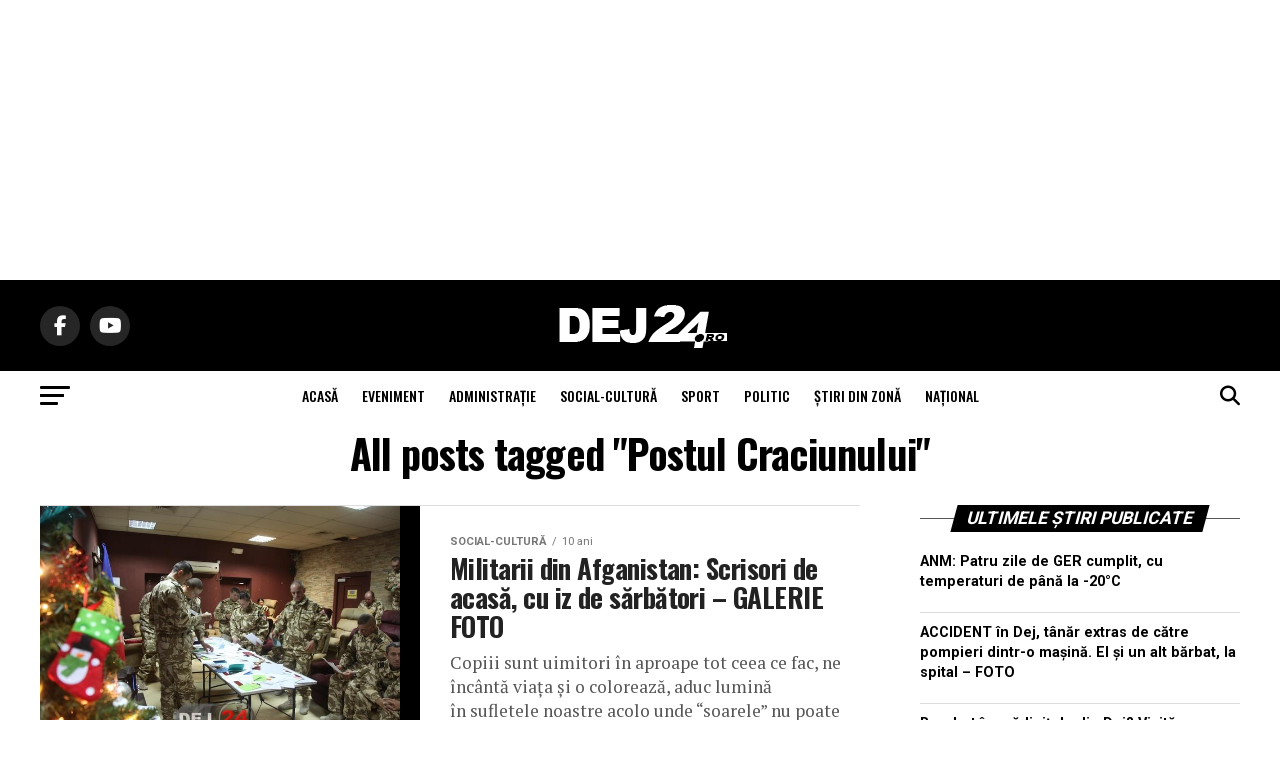

--- FILE ---
content_type: text/html; charset=utf-8
request_url: https://www.google.com/recaptcha/api2/aframe
body_size: 267
content:
<!DOCTYPE HTML><html><head><meta http-equiv="content-type" content="text/html; charset=UTF-8"></head><body><script nonce="6Yipzx5a4xxWO0XW_pxC1g">/** Anti-fraud and anti-abuse applications only. See google.com/recaptcha */ try{var clients={'sodar':'https://pagead2.googlesyndication.com/pagead/sodar?'};window.addEventListener("message",function(a){try{if(a.source===window.parent){var b=JSON.parse(a.data);var c=clients[b['id']];if(c){var d=document.createElement('img');d.src=c+b['params']+'&rc='+(localStorage.getItem("rc::a")?sessionStorage.getItem("rc::b"):"");window.document.body.appendChild(d);sessionStorage.setItem("rc::e",parseInt(sessionStorage.getItem("rc::e")||0)+1);localStorage.setItem("rc::h",'1768664127211');}}}catch(b){}});window.parent.postMessage("_grecaptcha_ready", "*");}catch(b){}</script></body></html>

--- FILE ---
content_type: application/javascript; charset=utf-8
request_url: https://fundingchoicesmessages.google.com/f/AGSKWxUGlPre3H8PXjl3nyLFbIacxiKVtIPB_ucDe07cj4zCoaxX8sN49dn95QW3W4FWSC3gfWN5nc0h7o5wBJnSZiCqqhly_jLZZ6zO6cVXikWvgNkMOYhi7Tk9zwT7bg6UO0e__QJLAaJVIS1Nf1pk1HthglsVgn0YUn31yKIUA0wItXBo3y2C5pBsD1uM/__gads_bottom.?advertiserid=/loading_ads./adlandr._adcode_
body_size: -1292
content:
window['cc0a70ad-3884-4aad-8ec6-12b45bbf6822'] = true;